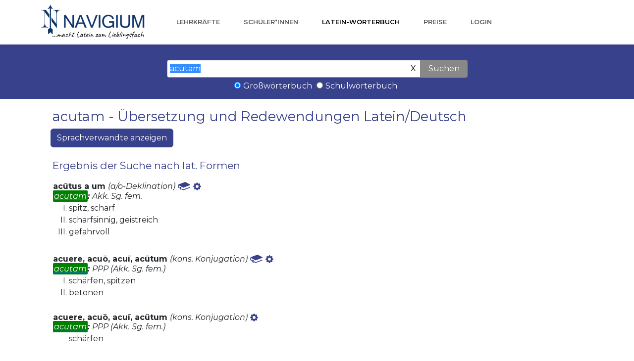

--- FILE ---
content_type: text/html;charset=UTF-8
request_url: https://www.navigium.de/latein-woerterbuch/acutam?nr=null
body_size: 4309
content:
<div><!DOCTYPE html>
<html lang="de">

<head>
    <meta charset="utf-8">
    <meta content="width=device-width, initial-scale=1.0, shrink-to-fit=no" name="viewport">
    <title>acutam- Latein-Deutsch Übersetzung im Latein-Wörterbuch von Navigium</title>
    <meta content="website" property="og:type">
    <meta name="description" content="acutam 𝑖𝑠𝑡 𝑒𝑖𝑛𝑒 𝐹𝑜𝑟𝑚 𝑧𝑢 acūtus a um: spitz; acuere, acuō, acuī, acūtum: schärfen; acuere, acuō, acuī, acūtum: schärfen">
    <meta content="https://www.navigium.de/assets/img/woerterbuch.jpeg" property="og:image">
    <meta content="https://www.navigium.de/assets/img/woerterbuch.png" name="twitter:image">
    <link href="https://www.navigium.de/assets/img/favicon.png" rel="icon" sizes="32x32" type="image/png">
    <link href="/woerterbuch22/woerterbuch.css" rel="stylesheet">
    <link href="/woerterbuch22/woerterbuch22.css" rel="stylesheet">
    <link href="https://www.navigium.de/assets/bootstrap/css/bootstrap.min.css" rel="stylesheet">
    <!--<link href="https://www.navigium.de/fonts/font.css" rel="stylesheet">-->
    <link href="https://www.navigium.de/assets/fonts/fontawesome-all.min.css" rel="stylesheet">
    <link href="https://www.navigium.de/assets/fonts/font-awesome.min.css" rel="stylesheet">
    <link href="https://www.navigium.de/assets/fonts/ionicons.min.css" rel="stylesheet">
    <link href="https://www.navigium.de/assets/fonts/line-awesome.min.css" rel="stylesheet">
    <link href="https://www.navigium.de/assets/fonts/material-icons.min.css" rel="stylesheet">
    <link href="https://www.navigium.de/assets/fonts/fontawesome5-overrides.min.css" rel="stylesheet">
    <link href="https://www.navigium.de/assets/css/styles.min.css" rel="stylesheet">
</head>

<body>
<nav class="navbar navbar-light navbar-expand-lg fixed-top bg-white clean-navbar">
    <div class="container"><a href="/index.html"><img src="https://www.navigium.de/assets/img/Navigium-macht-Latein-zum-Lieblingsfach-hq.png" style="height: 70px;margin: 0px;margin-top: -10px;margin-bottom: -10px;"></a><a class="navbar-brand logo" href="#"></a><button data-toggle="collapse" class="navbar-toggler" data-target="#navcol-1"><span class="sr-only">Toggle navigation</span><span class="navbar-toggler-icon"></span></button>
        <div class="collapse navbar-collapse" id="navcol-1">
            <ul class="nav navbar-nav ml-auto">
                <li class="nav-item"></li>
                <li class="nav-item"><a class="nav-link" href="https://www.navigium.de/index.html">Lehrkräfte</a></li>
                <li class="nav-item"><a class="nav-link" href="https://www.navigium.de/latein-lernen.html">Schüler*innen</a></li>
                <li class="nav-item"><a class="nav-link active" href="https://www.navigium.de/latein-woerterbuch.html">Latein-Wörterbuch</a></li>
                <li class="nav-item"><a class="nav-link" href="https://www.navigium.de/preise.html">Preise</a></li>
                <li class="nav-item"><a class="nav-link" href="https://www.navigium.de/login">Login</a></li>
            </ul>
        </div>
    </div>
</nav>
<main class="page"></main>
</div>

<!-- HIER BEGINNT DER HAUPTTEIL -->

<div><div class="suchleiste">
    <form action="/latein-woerterbuch/suche" class="ergebnis" role="form" method="get" id="form" spellcheck="false" autocapitalize="false"
        autocomplete="false" autofocus="true" >
        <input class="ergebnis" type="text" name="form" placeholder="lateinische Form oder deutsche Grundform"
               id="eingabe" value="acutam">
        <button type="button" class="leeren" value="X" onclick="$('#eingabe').val(''); $('#eingabe').focus();">X</button>
        <button class="suchen" value="Suchen" >Suchen</button>
        <div>
            <input onclick="this.form.submit()" class="cbwb" checked type="radio" id="gross" name="wb" value="gross"><label class="cbwb" for="gross">Großwörterbuch</label>
            <input onclick="this.form.submit()" class="cbwb" type="radio" id="schul" name="wb" value="schul"><label class="cbwb" for="schul">Schulwörterbuch</label>
        </div>
        
    </form>
</div>
</div>

<div><div id="placeholder"></div>

<?php $nr = rawurlencode($_GET["nr"]); ?>
<?php $form = rawurlencode($_GET["form"]); ?>
<script lang="javascript">
    console.log("w1");
    window.onload = function() {
        console.log("w2");
        var s = localStorage.getItem('cookies');
        console.log('s=' + s);
        var c = localStorage.getItem('code');
        console.log('c=' + c);
        var r = document.referrer;
        console.log('r=' + r);
        var nr = 1;
        console.log("nr");
        console.log(nr);
        var form = "acutam";
        //$("#placeholder").load("http://localhost:8077/wm/werbung?nr="+nr+"&c="+c+"&s="+s+"&form="+form+"&r="+r);
        $("#placeholder").load("https://www.navigium.de/wm/werbung?nr="+nr+"&c="+c+"&s="+s+"&form="+form+"&r="+r);
    }
</script>
</div>


<div class="container min-hight margin-bottom-40">
    <div class="col-md-12 col-sm-12">


        <div class="woerterbuch">
            <h1 class="ergebnis">acutam - Übersetzung und Redewendungen Latein/Deutsch</h1>

            
            <button id='sprachvbtn' class="btn btn-primary blau" style="margin-bottom: 5px" type="button" data-toggle="collapse" data-target=".sprachverwandte" aria-expanded="false" aria-controls="sprachverwandte">
                Sprachverwandte anzeigen
              </button>

            

            <div>
                <div>
                    <h3 class="ergebnis">Ergebnis der Suche nach lat. Formen</h3>
                    <div class="umgebend">
                        <div class="innen">
                            <div class="lemma">
                                <span>acūtus a um</span>
                                <i class="wortart"><span>(a/o-Deklination)</span></i>
                                <a class="blau" href="autoren?vokid=RRLX-VN&amp;form=acutam">
                                    <span><img src="/woerterbuch22/buch-blau.svg" width="25px">
</span>
                                </a>
                                <a class="blau" href="details?vokid=RRLX-VN&amp;form=acutam&amp;wb=null&amp;formen=AdjektivForm(AKK,SG,f,POS)#markiert">
                                    <span>                                            <svg xmlns="http://www.w3.org/2000/svg" width="16" height="16" fill="currentColor" class="bi bi-gear-fill" viewBox="0 0 16 16">
                                              <path d="M9.405 1.05c-.413-1.4-2.397-1.4-2.81 0l-.1.34a1.464 1.464 0 0 1-2.105.872l-.31-.17c-1.283-.698-2.686.705-1.987 1.987l.169.311c.446.82.023 1.841-.872 2.105l-.34.1c-1.4.413-1.4 2.397 0 2.81l.34.1a1.464 1.464 0 0 1 .872 2.105l-.17.31c-.698 1.283.705 2.686 1.987 1.987l.311-.169a1.464 1.464 0 0 1 2.105.872l.1.34c.413 1.4 2.397 1.4 2.81 0l.1-.34a1.464 1.464 0 0 1 2.105-.872l.31.17c1.283.698 2.686-.705 1.987-1.987l-.169-.311a1.464 1.464 0 0 1 .872-2.105l.34-.1c1.4-.413 1.4-2.397 0-2.81l-.34-.1a1.464 1.464 0 0 1-.872-2.105l.17-.31c.698-1.283-.705-2.686-1.987-1.987l-.311.169a1.464 1.464 0 0 1-2.105-.872l-.1-.34zM8 10.93a2.929 2.929 0 1 1 0-5.86 2.929 2.929 0 0 1 0 5.858z"/>
                                            </svg>
</span>
                                </a>
                            </div>

                            <div> <!-- zweite Zeile: nur, wenn flektierte Formen da sind -->
                                
                                <i>
                                    <b>
                                        <a href="details?vokid=RRLX-VN&amp;form=acutam&amp;wb=null&amp;formen=AdjektivForm(AKK,SG,f,POS)#markiert">
                                            <u>acutam</u></a><span>:</span></span>
                                    </b>
                                    <span>Akk. Sg. fem.</span>
                                </i>
                            </div>

                            <div class="sprachverwandte collapse">
                                <span>
                                <span style="margin-right: 5px">🇩🇪</span>
                                    <span>akut</span>
                                </span><span>
                                <span style="margin-right: 5px">🇬🇧</span>
                                    <span>acute</span>
                                </span><span>
                                <span style="margin-right: 5px">🇪🇸</span>
                                    <span>agudo (aguzar, acuciar)</span>
                                </span><span>
                                <span style="margin-right: 5px">🇫🇷</span>
                                    <span>aigu</span>
                                </span><span>
                                <span style="margin-right: 5px">🇮🇹</span>
                                    <span>acuto</span>
                                </span><span>
                                <span style="margin-right: 5px">🇵🇹</span>
                                    <span>aguçado</span>
                                </span>
                            </div>

                            <ol type="I">
                                <li>
                                    <div>
                                        <div class="bedeutung">spitz, scharf</div>
                                        
                                    </div>
                                </li>
                                <li>
                                    <div>
                                        <div class="bedeutung">scharfsinnig, geistreich</div>
                                        
                                    </div>
                                </li>
                                <li>
                                    <div>
                                        <div class="bedeutung">gefahrvoll</div>
                                        <div class="phrasen collapse">
                                            <div class="phrasen2">
                                                <span>acuta rerum </span>
                                                <span>
                                                    <span> - </span>
                                                    <span>schwierige Verhältnisse</span>
                                                </span>
                                            </div>
                                        </div>
                                    </div>
                                </li>
                            </ol>
                        </div>


                    </div>
                    <div class="umgebend">
                        <div class="innen">
                            <div class="lemma">
                                <span>acuere, acuō, acuī, acūtum</span>
                                <i class="wortart"><span>(kons. Konjugation)</span></i>
                                <a class="blau" href="autoren?vokid=RRLX-JN&amp;form=acutam">
                                    <span><img src="/woerterbuch22/buch-blau.svg" width="25px">
</span>
                                </a>
                                <a class="blau" href="details?vokid=RRLX-JN&amp;form=acutam&amp;wb=null&amp;formen=PartizipialForm(PPP,AdjektivForm(AKK,SG,f,POS))#markiert">
                                    <span>                                            <svg xmlns="http://www.w3.org/2000/svg" width="16" height="16" fill="currentColor" class="bi bi-gear-fill" viewBox="0 0 16 16">
                                              <path d="M9.405 1.05c-.413-1.4-2.397-1.4-2.81 0l-.1.34a1.464 1.464 0 0 1-2.105.872l-.31-.17c-1.283-.698-2.686.705-1.987 1.987l.169.311c.446.82.023 1.841-.872 2.105l-.34.1c-1.4.413-1.4 2.397 0 2.81l.34.1a1.464 1.464 0 0 1 .872 2.105l-.17.31c-.698 1.283.705 2.686 1.987 1.987l.311-.169a1.464 1.464 0 0 1 2.105.872l.1.34c.413 1.4 2.397 1.4 2.81 0l.1-.34a1.464 1.464 0 0 1 2.105-.872l.31.17c1.283.698 2.686-.705 1.987-1.987l-.169-.311a1.464 1.464 0 0 1 .872-2.105l.34-.1c1.4-.413 1.4-2.397 0-2.81l-.34-.1a1.464 1.464 0 0 1-.872-2.105l.17-.31c.698-1.283-.705-2.686-1.987-1.987l-.311.169a1.464 1.464 0 0 1-2.105-.872l-.1-.34zM8 10.93a2.929 2.929 0 1 1 0-5.86 2.929 2.929 0 0 1 0 5.858z"/>
                                            </svg>
</span>
                                </a>
                            </div>

                            <div> <!-- zweite Zeile: nur, wenn flektierte Formen da sind -->
                                
                                <i>
                                    <b>
                                        <a href="details?vokid=RRLX-JN&amp;form=acutam&amp;wb=null&amp;formen=PartizipialForm(PPP,AdjektivForm(AKK,SG,f,POS))#markiert">
                                            <u>acutam</u></a><span>:</span></span>
                                    </b>
                                    <span>PPP (Akk. Sg. fem.)</span>
                                </i>
                            </div>

                            <div class="sprachverwandte collapse">
                                <span>
                                <span style="margin-right: 5px">🇪🇸</span>
                                    <span>aguzar</span>
                                </span><span>
                                <span style="margin-right: 5px">🇪🇸</span>
                                    <span>aguçar</span>
                                </span><span>
                                <span style="margin-right: 5px">🇫🇷</span>
                                    <span>aiguiser</span>
                                </span><span>
                                <span style="margin-right: 5px">🇮🇹</span>
                                    <span>acuire (aguzzare)</span>
                                </span>
                            </div>

                            <ol type="I">
                                <li>
                                    <div>
                                        <div class="bedeutung">schärfen, spitzen</div>
                                        <div class="phrasen collapse">
                                            <div class="phrasen2">
                                                <span>iudicium acuere / exacuere</span>
                                                <span>
                                                    <span> - </span>
                                                    <span>seinen Geschmack bilden</span>
                                                </span>
                                            </div>
                                        </div>
                                    </div>
                                </li>
                                <li>
                                    <div>
                                        <div class="bedeutung">betonen</div>
                                        
                                    </div>
                                </li>
                            </ol>
                        </div>


                    </div>
                    <div class="umgebend">
                        <div class="innen">
                            <div class="lemma">
                                <span>acuere, acuō, acuī, acūtum</span>
                                <i class="wortart"><span>(kons. Konjugation)</span></i>
                                
                                <a class="blau" href="details?vokid=RRLX-kK&amp;form=acutam&amp;wb=null&amp;formen=PartizipialForm(PPP,AdjektivForm(AKK,SG,f,POS))#markiert">
                                    <span>                                            <svg xmlns="http://www.w3.org/2000/svg" width="16" height="16" fill="currentColor" class="bi bi-gear-fill" viewBox="0 0 16 16">
                                              <path d="M9.405 1.05c-.413-1.4-2.397-1.4-2.81 0l-.1.34a1.464 1.464 0 0 1-2.105.872l-.31-.17c-1.283-.698-2.686.705-1.987 1.987l.169.311c.446.82.023 1.841-.872 2.105l-.34.1c-1.4.413-1.4 2.397 0 2.81l.34.1a1.464 1.464 0 0 1 .872 2.105l-.17.31c-.698 1.283.705 2.686 1.987 1.987l.311-.169a1.464 1.464 0 0 1 2.105.872l.1.34c.413 1.4 2.397 1.4 2.81 0l.1-.34a1.464 1.464 0 0 1 2.105-.872l.31.17c1.283.698 2.686-.705 1.987-1.987l-.169-.311a1.464 1.464 0 0 1 .872-2.105l.34-.1c1.4-.413 1.4-2.397 0-2.81l-.34-.1a1.464 1.464 0 0 1-.872-2.105l.17-.31c.698-1.283-.705-2.686-1.987-1.987l-.311.169a1.464 1.464 0 0 1-2.105-.872l-.1-.34zM8 10.93a2.929 2.929 0 1 1 0-5.86 2.929 2.929 0 0 1 0 5.858z"/>
                                            </svg>
</span>
                                </a>
                            </div>

                            <div> <!-- zweite Zeile: nur, wenn flektierte Formen da sind -->
                                
                                <i>
                                    <b>
                                        <a href="details?vokid=RRLX-kK&amp;form=acutam&amp;wb=null&amp;formen=PartizipialForm(PPP,AdjektivForm(AKK,SG,f,POS))#markiert">
                                            <u>acutam</u></a><span>:</span></span>
                                    </b>
                                    <span>PPP (Akk. Sg. fem.)</span>
                                </i>
                            </div>

                            <div class="sprachverwandte collapse">
                                
                            </div>

                            <ol type="I">
                                <li class="keineaufzaehlung">
                                    <div>
                                        <div class="bedeutung">schärfen</div>
                                        
                                    </div>
                                </li>
                            </ol>
                        </div>


                    </div>
                </div>
                <div>
                    
                    
                </div>
                <div>
                    
                    
                </div>


            </div>

        </div>


    </div>
</div>

<!-- HAUPTTEIL ENDET HIER -->
<div style="margin-bottom: 50px;"></div>
<footer class="page-footer dark">
    <div class="container">
        <div class="row">
            <div class="col-sm-3">
                <h5>Unsere Produkte</h5>
                <ul>
                    <li><a href="/index.html">Latein-Lernplattform</a></li>
                    <li><a href="/latein-app.html">Latein-Apps</a></li>
                    <li><a href="/latein-woerterbuch.html">Latein-Wörterbuch</a></li>
                    <li><a href="/veranstaltungen.html">Veranstaltungen</a></li>
                </ul>
            </div>
            <div class="col-sm-3">
                <h5>Über uns</h5>
                <ul>
                    <li></li>
                    <li></li>
                    <li><a href="/bewertungen.html">Bewertungen</a></li>
                    <li><a href="/presse.html">Presse</a></li>
                    <li><a href="https://www.instagram.com/navigium_latein/" target="_instagram">Instagram</a></li>
                    <li><a href="https://www.youtube.com/channel/UCGnXm8CvUaJjf38V8Rpp09g" target="_youtube">Youtube</a></li>
                </ul>
            </div>
            <div class="col-sm-3">
                <h5>Support</h5>
                <ul>
                    <!--<li><a href="/updates.html">Updates / Downloads</a></li>
                    <li></li>-->
                    <li><a href="/kontakt.html">Kontaktformular</a></li>
                    <li><a href="/newsletter.html">Newsletter</a></li>
                    <li><a href="tel:+49241513880">Tel.: 0241/513880</a></li>
                </ul>
            </div>
            <div class="col-sm-3">
                <h5>Rechtliche Hinweise</h5>
                <ul>
                    <li><a href="/impressum.html">Impressum</a></li>
                    <li><a href="/datenschutz.html">Datenschutzerklärung</a></li>
                    <!--<li><a href="/cookie-einstellungen.html">Cookies</a></li>-->
                    <li><a href="https://www.navigium.de/schule/service/kuendigung">Verträge kündigen</a></li>
                    <li style="visibility: hidden;"><a href="#">Cookie-Verarbeitung</a></li>
                </ul>
            </div>
        </div>
    </div>
    <div class="footer-copyright">
        <p>© 2025 Copyright Philipp Niederau, Aachen</p>
    </div>
</footer>
<script src="https://www.navigium.de/assets/js/jquery.min.js"></script>
<script src="https://www.navigium.de/assets/bootstrap/js/bootstrap.min.js"></script>
<script src="https://www.navigium.de/assets/js/script.min.js"></script>

<script>
    $('#phrasenbtn').on('click', function() {
        console.log("Button mit ID #phrasenbtn wurde geklickt.");
        $('.phrasen').collapse('toggle');
    });
    $('#sprachvbtn').on('click', function() {
        console.log("Button mit ID #phrasenbtn wurde geklickt.");
        $('.sprachverwandte').collapse('toggle');
    });
</script>

</body>

</html>





--- FILE ---
content_type: text/html;charset=UTF-8
request_url: https://www.navigium.de/wm/werbung?nr=1&c=null&s=null&form=acutam&r=
body_size: 68
content:
<script>
    /*<![CDATA[*/

        var nr = "2";
        console.log("nr: " + nr);

        $('form').append('<input type="hidden" name="nr" value="'+nr+'" />');

    /*]]>*/
</script>
